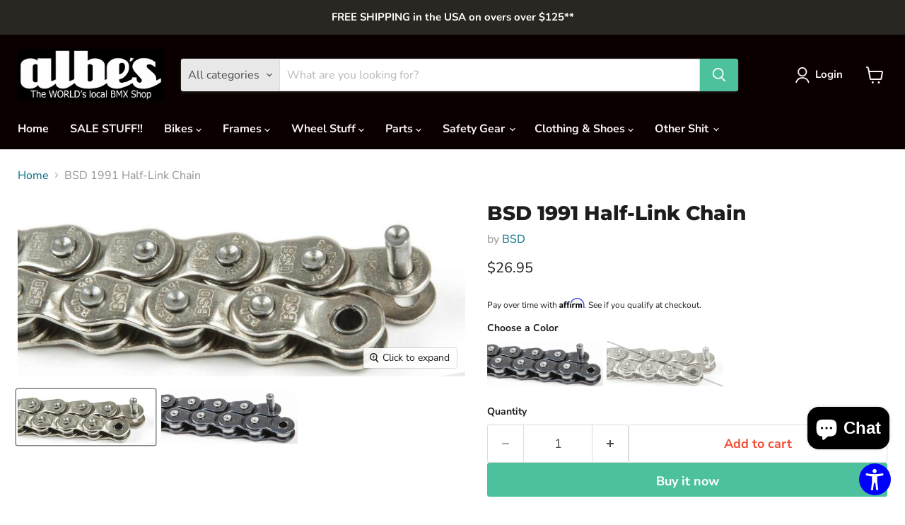

--- FILE ---
content_type: text/html; charset=utf-8
request_url: https://www.albes.com/collections/all/products/bsd-1991-half-link-chain?view=recently-viewed
body_size: 1852
content:










  

  









<div
  class="productgrid--item  imagestyle--natural      productitem--emphasis  product-recently-viewed-card    show-actions--mobile"
  data-product-item
  data-product-quickshop-url="/products/bsd-1991-half-link-chain"
  
    data-recently-viewed-card
  
>
  <div class="productitem" data-product-item-content>
    
    
    
    

    

    
      

      
    

    <div class="productitem__container">
      <div class="product-recently-viewed-card-time" data-product-handle="bsd-1991-half-link-chain">
      <button
        class="product-recently-viewed-card-remove"
        aria-label="close"
        data-remove-recently-viewed
      >
        


                                                                        <svg class="icon-remove "    aria-hidden="true"    focusable="false"    role="presentation"    xmlns="http://www.w3.org/2000/svg" width="10" height="10" viewBox="0 0 10 10" xmlns="http://www.w3.org/2000/svg">      <path fill="currentColor" d="M6.08785659,5 L9.77469752,1.31315906 L8.68684094,0.225302476 L5,3.91214341 L1.31315906,0.225302476 L0.225302476,1.31315906 L3.91214341,5 L0.225302476,8.68684094 L1.31315906,9.77469752 L5,6.08785659 L8.68684094,9.77469752 L9.77469752,8.68684094 L6.08785659,5 Z"></path>    </svg>                                              

      </button>
    </div>

      <div class="productitem__image-container">
        <a
          class="productitem--image-link"
          href="/products/bsd-1991-half-link-chain"
          tabindex="-1"
          data-product-page-link
        >
          <figure
            class="productitem--image"
            data-product-item-image
            
              style="--product-grid-item-image-aspect-ratio: 2.565130260521042;"
            
          >
            
              
                
                

  
    <noscript data-rimg-noscript>
      <img
        
          src="//www.albes.com/cdn/shop/products/BSD.1991.Half.link.chain.black__14752.1571952267.1280.1280_512x200.jpg?v=1582044443"
        

        alt=""
        data-rimg="noscript"
        srcset="//www.albes.com/cdn/shop/products/BSD.1991.Half.link.chain.black__14752.1571952267.1280.1280_512x200.jpg?v=1582044443 1x, //www.albes.com/cdn/shop/products/BSD.1991.Half.link.chain.black__14752.1571952267.1280.1280_1024x400.jpg?v=1582044443 2x, //www.albes.com/cdn/shop/products/BSD.1991.Half.link.chain.black__14752.1571952267.1280.1280_1280x500.jpg?v=1582044443 2.5x"
        class="productitem--image-alternate"
        
        
      >
    </noscript>
  

  <img
    
      src="//www.albes.com/cdn/shop/products/BSD.1991.Half.link.chain.black__14752.1571952267.1280.1280_512x200.jpg?v=1582044443"
    
    alt=""

    
      data-rimg="lazy"
      data-rimg-scale="1"
      data-rimg-template="//www.albes.com/cdn/shop/products/BSD.1991.Half.link.chain.black__14752.1571952267.1280.1280_{size}.jpg?v=1582044443"
      data-rimg-max="1280x499"
      data-rimg-crop="false"
      
      srcset="data:image/svg+xml;utf8,<svg%20xmlns='http://www.w3.org/2000/svg'%20width='512'%20height='200'></svg>"
    

    class="productitem--image-alternate"
    
    
  >



  <div data-rimg-canvas></div>


              
              

  
    <noscript data-rimg-noscript>
      <img
        
          src="//www.albes.com/cdn/shop/products/BSD.1991.Half.link.chain.chrome__69730.1571952267.1280.1280_512x200.jpg?v=1582044443"
        

        alt=""
        data-rimg="noscript"
        srcset="//www.albes.com/cdn/shop/products/BSD.1991.Half.link.chain.chrome__69730.1571952267.1280.1280_512x200.jpg?v=1582044443 1x, //www.albes.com/cdn/shop/products/BSD.1991.Half.link.chain.chrome__69730.1571952267.1280.1280_1024x400.jpg?v=1582044443 2x, //www.albes.com/cdn/shop/products/BSD.1991.Half.link.chain.chrome__69730.1571952267.1280.1280_1280x500.jpg?v=1582044443 2.5x"
        class="productitem--image-primary"
        
        
      >
    </noscript>
  

  <img
    
      src="//www.albes.com/cdn/shop/products/BSD.1991.Half.link.chain.chrome__69730.1571952267.1280.1280_512x200.jpg?v=1582044443"
    
    alt=""

    
      data-rimg="lazy"
      data-rimg-scale="1"
      data-rimg-template="//www.albes.com/cdn/shop/products/BSD.1991.Half.link.chain.chrome__69730.1571952267.1280.1280_{size}.jpg?v=1582044443"
      data-rimg-max="1280x499"
      data-rimg-crop="false"
      
      srcset="data:image/svg+xml;utf8,<svg%20xmlns='http://www.w3.org/2000/svg'%20width='512'%20height='200'></svg>"
    

    class="productitem--image-primary"
    
    
  >



  <div data-rimg-canvas></div>


            

            



























  
  
  

  <span class="productitem__badge productitem__badge--sale"
    data-badge-sales
    style="display: none;"
  >
    <span data-badge-sales-range>
      
        
          Save <span data-price-percent-saved>0</span>%
        
      
    </span>
    <span data-badge-sales-single style="display: none;">
      
        Save <span data-price-percent-saved></span>%
      
    </span>
  </span>

            <span class="visually-hidden">BSD 1991 Half-Link Chain</span>
          </figure>
        </a>
      </div><div class="productitem--info">
        
          
        

        
          






























<div class="price productitem__price ">
  
    <div
      class="price__compare-at visible"
      data-price-compare-container
    >

      
        <span class="money price__original" data-price-original></span>
      
    </div>


    
      
      <div class="price__compare-at--hidden" data-compare-price-range-hidden>
        
          <span class="visually-hidden">Original price</span>
          <span class="money price__compare-at--min" data-price-compare-min>
            $26.95
          </span>
          -
          <span class="visually-hidden">Original price</span>
          <span class="money price__compare-at--max" data-price-compare-max>
            $26.95
          </span>
        
      </div>
      <div class="price__compare-at--hidden" data-compare-price-hidden>
        <span class="visually-hidden">Original price</span>
        <span class="money price__compare-at--single" data-price-compare>
          
        </span>
      </div>
    
  

  <div class="price__current price__current--emphasize " data-price-container>

    

    
      
      
      <span class="money" data-price>
        $26.95
      </span>
    
    
  </div>

  
    
    <div class="price__current--hidden" data-current-price-range-hidden>
      
        <span class="money price__current--min" data-price-min>$26.95</span>
        -
        <span class="money price__current--max" data-price-max>$26.95</span>
      
    </div>
    <div class="price__current--hidden" data-current-price-hidden>
      <span class="visually-hidden">Current price</span>
      <span class="money" data-price>
        $26.95
      </span>
    </div>
  

  
    
    
    
    

    <div
      class="
        productitem__unit-price
        hidden
      "
      data-unit-price
    >
      <span class="productitem__total-quantity" data-total-quantity></span> | <span class="productitem__unit-price--amount money" data-unit-price-amount></span> / <span class="productitem__unit-price--measure" data-unit-price-measure></span>
    </div>
  

  
</div>


        

        <h2 class="productitem--title">
          <a href="/products/bsd-1991-half-link-chain" data-product-page-link>
            BSD 1991 Half-Link Chain
          </a>
        </h2>

        
          
            <span class="productitem--vendor">
              <a href="/collections/vendors?q=BSD" title="BSD">BSD</a>
            </span>
          
        

        

        
          
            <div class="productitem__stock-level">
              







<div class="product-stock-level-wrapper" >
  
    <span class="
  product-stock-level
  product-stock-level--low
  
">
      

      <span class="product-stock-level__text">
        
        <div class="product-stock-level__badge-text">
          
  
    
      Low stock
    
  

        </div>
      </span>
    </span>
  
</div>

            </div>
          

          
            
          
        

        
          <div class="productitem--description">
            <p>The BSD 1991 Half-Link Chain is built tough and coated in teflon to help with rustproofing. BSD was nice enough to stamp their logo into each plate...</p>

            
              <a
                href="/products/bsd-1991-half-link-chain"
                class="productitem--link"
                data-product-page-link
              >
                View full details
              </a>
            
          </div>
        
      </div>

      
    </div>
  </div>

  
    <script type="application/json" data-quick-buy-settings>
      {
        "cart_redirection": false,
        "money_format": "${{amount}}"
      }
    </script>
  
</div>


--- FILE ---
content_type: text/javascript; charset=utf-8
request_url: https://www.albes.com/products/bsd-1991-half-link-chain.js
body_size: 573
content:
{"id":4507295547466,"title":"BSD 1991 Half-Link Chain","handle":"bsd-1991-half-link-chain","description":"\u003cp\u003eThe BSD 1991 Half-Link Chain is built tough and coated in teflon to help with rustproofing. BSD was nice enough to stamp their logo into each plate giving the chain a unigue look. This chain will work with drivers as low as 8t.\u003c\/p\u003e\n\u003cul\u003e\n\u003cli\u003eSize = 1\/2\" x 1\/8\"\u003c\/li\u003e\n\u003cli\u003e96 links\u003c\/li\u003e\n\u003cli\u003eWeight = 430g\u003c\/li\u003e\n\u003c\/ul\u003e","published_at":"2020-02-18T11:46:41-05:00","created_at":"2020-02-18T11:46:41-05:00","vendor":"BSD","type":"Chains","tags":["codes","Color_Black","Color_Chrome","FullFactory","PARTS: Chains","QBP"],"price":2695,"price_min":2695,"price_max":2695,"available":true,"price_varies":false,"compare_at_price":null,"compare_at_price_min":0,"compare_at_price_max":0,"compare_at_price_varies":false,"variants":[{"id":31767049830474,"title":"Black","option1":"Black","option2":null,"option3":null,"sku":"BSC-302-BK","requires_shipping":true,"taxable":true,"featured_image":{"id":14191505932362,"product_id":4507295547466,"position":2,"created_at":"2020-02-18T11:47:23-05:00","updated_at":"2020-02-18T11:47:23-05:00","alt":null,"width":1280,"height":499,"src":"https:\/\/cdn.shopify.com\/s\/files\/1\/2993\/9672\/products\/BSD.1991.Half.link.chain.black__14752.1571952267.1280.1280.jpg?v=1582044443","variant_ids":[31767049830474]},"available":true,"name":"BSD 1991 Half-Link Chain - Black","public_title":"Black","options":["Black"],"price":2695,"weight":1361,"compare_at_price":null,"inventory_management":"shopify","barcode":"5060247024486","featured_media":{"alt":null,"id":6364553609290,"position":2,"preview_image":{"aspect_ratio":2.565,"height":499,"width":1280,"src":"https:\/\/cdn.shopify.com\/s\/files\/1\/2993\/9672\/products\/BSD.1991.Half.link.chain.black__14752.1571952267.1280.1280.jpg?v=1582044443"}},"quantity_rule":{"min":1,"max":null,"increment":1},"quantity_price_breaks":[],"requires_selling_plan":false,"selling_plan_allocations":[]},{"id":31767049896010,"title":"Chrome","option1":"Chrome","option2":null,"option3":null,"sku":"BSC-302-CP","requires_shipping":true,"taxable":true,"featured_image":{"id":14191505899594,"product_id":4507295547466,"position":1,"created_at":"2020-02-18T11:47:23-05:00","updated_at":"2020-02-18T11:47:23-05:00","alt":null,"width":1280,"height":499,"src":"https:\/\/cdn.shopify.com\/s\/files\/1\/2993\/9672\/products\/BSD.1991.Half.link.chain.chrome__69730.1571952267.1280.1280.jpg?v=1582044443","variant_ids":[31767049896010]},"available":false,"name":"BSD 1991 Half-Link Chain - Chrome","public_title":"Chrome","options":["Chrome"],"price":2695,"weight":1361,"compare_at_price":null,"inventory_management":"shopify","barcode":"5060247026626","featured_media":{"alt":null,"id":6364553576522,"position":1,"preview_image":{"aspect_ratio":2.565,"height":499,"width":1280,"src":"https:\/\/cdn.shopify.com\/s\/files\/1\/2993\/9672\/products\/BSD.1991.Half.link.chain.chrome__69730.1571952267.1280.1280.jpg?v=1582044443"}},"quantity_rule":{"min":1,"max":null,"increment":1},"quantity_price_breaks":[],"requires_selling_plan":false,"selling_plan_allocations":[]}],"images":["\/\/cdn.shopify.com\/s\/files\/1\/2993\/9672\/products\/BSD.1991.Half.link.chain.chrome__69730.1571952267.1280.1280.jpg?v=1582044443","\/\/cdn.shopify.com\/s\/files\/1\/2993\/9672\/products\/BSD.1991.Half.link.chain.black__14752.1571952267.1280.1280.jpg?v=1582044443"],"featured_image":"\/\/cdn.shopify.com\/s\/files\/1\/2993\/9672\/products\/BSD.1991.Half.link.chain.chrome__69730.1571952267.1280.1280.jpg?v=1582044443","options":[{"name":"Color","position":1,"values":["Black","Chrome"]}],"url":"\/products\/bsd-1991-half-link-chain","media":[{"alt":null,"id":6364553576522,"position":1,"preview_image":{"aspect_ratio":2.565,"height":499,"width":1280,"src":"https:\/\/cdn.shopify.com\/s\/files\/1\/2993\/9672\/products\/BSD.1991.Half.link.chain.chrome__69730.1571952267.1280.1280.jpg?v=1582044443"},"aspect_ratio":2.565,"height":499,"media_type":"image","src":"https:\/\/cdn.shopify.com\/s\/files\/1\/2993\/9672\/products\/BSD.1991.Half.link.chain.chrome__69730.1571952267.1280.1280.jpg?v=1582044443","width":1280},{"alt":null,"id":6364553609290,"position":2,"preview_image":{"aspect_ratio":2.565,"height":499,"width":1280,"src":"https:\/\/cdn.shopify.com\/s\/files\/1\/2993\/9672\/products\/BSD.1991.Half.link.chain.black__14752.1571952267.1280.1280.jpg?v=1582044443"},"aspect_ratio":2.565,"height":499,"media_type":"image","src":"https:\/\/cdn.shopify.com\/s\/files\/1\/2993\/9672\/products\/BSD.1991.Half.link.chain.black__14752.1571952267.1280.1280.jpg?v=1582044443","width":1280}],"requires_selling_plan":false,"selling_plan_groups":[]}

--- FILE ---
content_type: text/plain;charset=UTF-8, text/javascript
request_url: https://app.accessibilityspark.com/sessions?shop=albes-test-1.myshopify.com
body_size: -85
content:
// 1769074166691 | albes-test-1.myshopify.com | null | undefined

--- FILE ---
content_type: text/javascript; charset=utf-8
request_url: https://www.albes.com/products/bsd-1991-half-link-chain.js
body_size: 1021
content:
{"id":4507295547466,"title":"BSD 1991 Half-Link Chain","handle":"bsd-1991-half-link-chain","description":"\u003cp\u003eThe BSD 1991 Half-Link Chain is built tough and coated in teflon to help with rustproofing. BSD was nice enough to stamp their logo into each plate giving the chain a unigue look. This chain will work with drivers as low as 8t.\u003c\/p\u003e\n\u003cul\u003e\n\u003cli\u003eSize = 1\/2\" x 1\/8\"\u003c\/li\u003e\n\u003cli\u003e96 links\u003c\/li\u003e\n\u003cli\u003eWeight = 430g\u003c\/li\u003e\n\u003c\/ul\u003e","published_at":"2020-02-18T11:46:41-05:00","created_at":"2020-02-18T11:46:41-05:00","vendor":"BSD","type":"Chains","tags":["codes","Color_Black","Color_Chrome","FullFactory","PARTS: Chains","QBP"],"price":2695,"price_min":2695,"price_max":2695,"available":true,"price_varies":false,"compare_at_price":null,"compare_at_price_min":0,"compare_at_price_max":0,"compare_at_price_varies":false,"variants":[{"id":31767049830474,"title":"Black","option1":"Black","option2":null,"option3":null,"sku":"BSC-302-BK","requires_shipping":true,"taxable":true,"featured_image":{"id":14191505932362,"product_id":4507295547466,"position":2,"created_at":"2020-02-18T11:47:23-05:00","updated_at":"2020-02-18T11:47:23-05:00","alt":null,"width":1280,"height":499,"src":"https:\/\/cdn.shopify.com\/s\/files\/1\/2993\/9672\/products\/BSD.1991.Half.link.chain.black__14752.1571952267.1280.1280.jpg?v=1582044443","variant_ids":[31767049830474]},"available":true,"name":"BSD 1991 Half-Link Chain - Black","public_title":"Black","options":["Black"],"price":2695,"weight":1361,"compare_at_price":null,"inventory_management":"shopify","barcode":"5060247024486","featured_media":{"alt":null,"id":6364553609290,"position":2,"preview_image":{"aspect_ratio":2.565,"height":499,"width":1280,"src":"https:\/\/cdn.shopify.com\/s\/files\/1\/2993\/9672\/products\/BSD.1991.Half.link.chain.black__14752.1571952267.1280.1280.jpg?v=1582044443"}},"quantity_rule":{"min":1,"max":null,"increment":1},"quantity_price_breaks":[],"requires_selling_plan":false,"selling_plan_allocations":[]},{"id":31767049896010,"title":"Chrome","option1":"Chrome","option2":null,"option3":null,"sku":"BSC-302-CP","requires_shipping":true,"taxable":true,"featured_image":{"id":14191505899594,"product_id":4507295547466,"position":1,"created_at":"2020-02-18T11:47:23-05:00","updated_at":"2020-02-18T11:47:23-05:00","alt":null,"width":1280,"height":499,"src":"https:\/\/cdn.shopify.com\/s\/files\/1\/2993\/9672\/products\/BSD.1991.Half.link.chain.chrome__69730.1571952267.1280.1280.jpg?v=1582044443","variant_ids":[31767049896010]},"available":false,"name":"BSD 1991 Half-Link Chain - Chrome","public_title":"Chrome","options":["Chrome"],"price":2695,"weight":1361,"compare_at_price":null,"inventory_management":"shopify","barcode":"5060247026626","featured_media":{"alt":null,"id":6364553576522,"position":1,"preview_image":{"aspect_ratio":2.565,"height":499,"width":1280,"src":"https:\/\/cdn.shopify.com\/s\/files\/1\/2993\/9672\/products\/BSD.1991.Half.link.chain.chrome__69730.1571952267.1280.1280.jpg?v=1582044443"}},"quantity_rule":{"min":1,"max":null,"increment":1},"quantity_price_breaks":[],"requires_selling_plan":false,"selling_plan_allocations":[]}],"images":["\/\/cdn.shopify.com\/s\/files\/1\/2993\/9672\/products\/BSD.1991.Half.link.chain.chrome__69730.1571952267.1280.1280.jpg?v=1582044443","\/\/cdn.shopify.com\/s\/files\/1\/2993\/9672\/products\/BSD.1991.Half.link.chain.black__14752.1571952267.1280.1280.jpg?v=1582044443"],"featured_image":"\/\/cdn.shopify.com\/s\/files\/1\/2993\/9672\/products\/BSD.1991.Half.link.chain.chrome__69730.1571952267.1280.1280.jpg?v=1582044443","options":[{"name":"Color","position":1,"values":["Black","Chrome"]}],"url":"\/products\/bsd-1991-half-link-chain","media":[{"alt":null,"id":6364553576522,"position":1,"preview_image":{"aspect_ratio":2.565,"height":499,"width":1280,"src":"https:\/\/cdn.shopify.com\/s\/files\/1\/2993\/9672\/products\/BSD.1991.Half.link.chain.chrome__69730.1571952267.1280.1280.jpg?v=1582044443"},"aspect_ratio":2.565,"height":499,"media_type":"image","src":"https:\/\/cdn.shopify.com\/s\/files\/1\/2993\/9672\/products\/BSD.1991.Half.link.chain.chrome__69730.1571952267.1280.1280.jpg?v=1582044443","width":1280},{"alt":null,"id":6364553609290,"position":2,"preview_image":{"aspect_ratio":2.565,"height":499,"width":1280,"src":"https:\/\/cdn.shopify.com\/s\/files\/1\/2993\/9672\/products\/BSD.1991.Half.link.chain.black__14752.1571952267.1280.1280.jpg?v=1582044443"},"aspect_ratio":2.565,"height":499,"media_type":"image","src":"https:\/\/cdn.shopify.com\/s\/files\/1\/2993\/9672\/products\/BSD.1991.Half.link.chain.black__14752.1571952267.1280.1280.jpg?v=1582044443","width":1280}],"requires_selling_plan":false,"selling_plan_groups":[]}